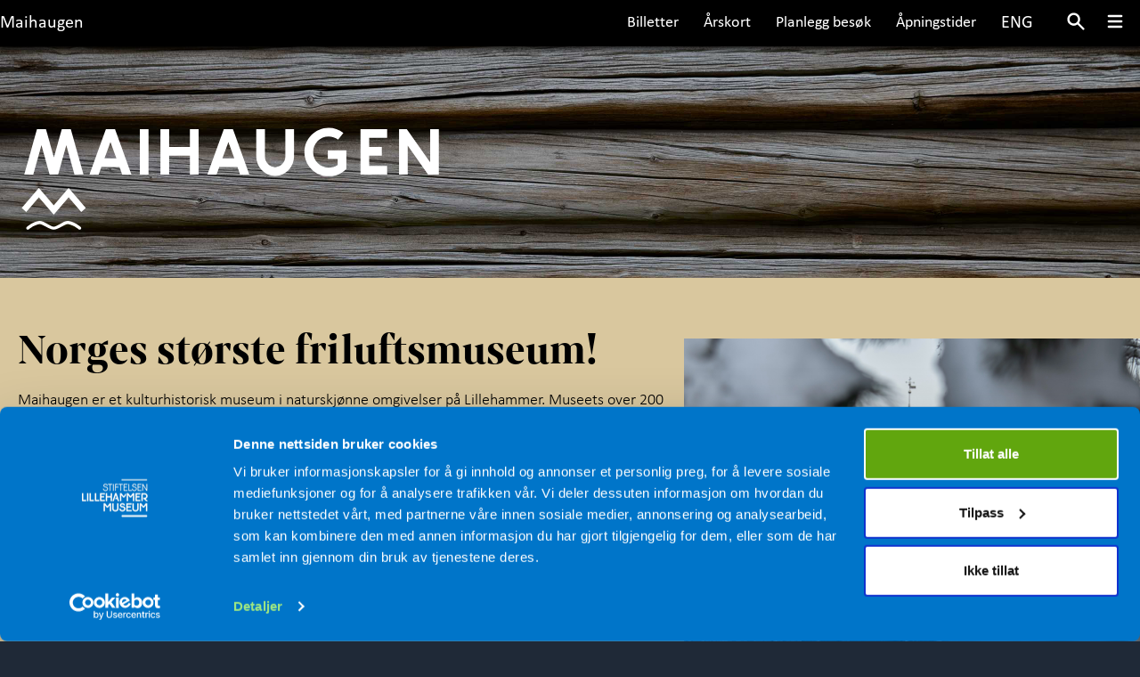

--- FILE ---
content_type: text/html; charset=UTF-8
request_url: https://maihaugen.no/?period=month&date=2024-07-22&type=activity::0
body_size: 49228
content:
<!doctype html>
<html lang="no-NO">
	<head>
																																											
				<link rel="icon" type="image/x-icon" href="/build/images/ico/maihaugen_favicon.ico"/>
		<meta charset="utf-8">
		<meta name="viewport" content="width=device-width, initial-scale=1, shrink-to-fit=no"/>
								<meta name="generator" content="No Content"/>
											<meta http-equiv="Content-Type" content="text/html; charset=utf-8"/>
            <meta name="author" content="Stiftelsen Lillehammer Museum"/>
                    <meta name="generator" content="Ibexa Platform"/>
                <meta name="MSSmartTagsPreventParsing" content="TRUE"/>
    
        
                                                                                            <meta name="description" content="Utforsk autentiske bygninger, interaktive utstillinger og levende historie opplevelser for hele familien."/>
                                                            <meta name="keywords" content="aktiviteter lillehammer museum gjøre på lillehammer"/>
                                                            <meta property="og:description" content="Utforsk autentiske bygninger, interaktive utstillinger og levende historie opplevelser for hele familien."/>
                                                                                                        <meta property="og:title" content="Maihaugen – Norges største friluftsmuseum"/>
                                                            <title>Maihaugen – Norges største friluftsmuseum</title>
                                                                            <meta name="twitter:description" content="Maihaugen"/>
                                                                                                        <meta name="twitter:title" content="Maihaugen"/>
                                

<link rel="canonical" href="https://maihaugen.no/" />

                                                <link rel="Index" title="Home" href="/"/>
                                                                                <link rel="Shortcut icon" type="image/x-icon" href="/bundles/sitebundle/images/favicon.ico"/>
    
                                                              
            <link rel="alternate" data-sa="maihaugen_eng" hreflang="en" href="https://eng.maihaugen.no/" />
                                                                         
            <link rel="alternate" data-sa="maihaugen" hreflang="no" href="https://maihaugen.no/" />
            							        <link rel="stylesheet" href="/build/tailwind.c7639111.css">       
        <link rel="stylesheet" href="/build/myfont.4c998689.css">            <script src="/build/runtime.2816be4a.js" defer></script><script src="/build/app.f194b705.js" defer></script>
            <script src="https://cdn.jsdelivr.net/npm/@alpinejs/intersect@3.x.x/dist/cdn.min.js" defer></script>
            <script src="https://cdn.jsdelivr.net/npm/@alpinejs/persist@3.x.x/dist/cdn.min.js" defer></script>
            <script src="https://cdn.jsdelivr.net/npm/alpinejs@3.x.x/dist/cdn.min.js" defer></script>


		        
    	<link
  rel="stylesheet"
  href="https://cdn.jsdelivr.net/npm/swiper@11/swiper-bundle.min.css"
/>
        <link rel="stylesheet" href="https://cdn.jsdelivr.net/npm/glightbox/dist/css/glightbox.min.css" />
        <link rel="stylesheet" href="/build/swiper.4afb2108.css">		       
        <script src="https://cdn.jsdelivr.net/npm/swiper@11/swiper-bundle.min.js"></script>
        <script src="https://cdn.jsdelivr.net/gh/mcstudios/glightbox/dist/js/glightbox.min.js"></script>
        <script type="text/javascript">
                        document.addEventListener("DOMContentLoaded", function(event){
                        const glightbox = GLightbox({
                        touchNavigation: true,
                        loop: true,
                        });
                })
        </script>
        
					<script id="Cookiebot" src="https://consent.cookiebot.com/uc.js" data-cbid="d18e4610-56da-43d4-9587-91e0948e8969" data-blockingmode="auto" type="text/javascript"></script>
			<!-- Google Tag Manager -->
			<script>(function(w,d,s,l,i){w[l]=w[l]||[];w[l].push({'gtm.start':
				new Date().getTime(),event:'gtm.js'});var f=d.getElementsByTagName(s)[0],
				j=d.createElement(s),dl=l!='dataLayer'?'&l='+l:'';j.async=true;j.src=
				'https://www.googletagmanager.com/gtm.js?id='+i+dl;f.parentNode.insertBefore(j,f);
				})(window,document,'script','dataLayer','GTM-N763BQK');</script>
			<!-- End Google Tag Manager -->
				</head>
		<body class="bg-gray-800 ">
							<!-- Google Tag Manager (noscript) -->
				<noscript>
					<iframe src="https://www.googletagmanager.com/ns.html?id=GTM-N763BQK" height="0" width="0" style="display:none;visibility:hidden"></iframe>
				</noscript>
				<!-- End Google Tag Manager (noscript) -->
						<header class="fixed top-0 z-40 w-full bg-black lg:shadow-header lg:pt-0 lg:pb-0">
									<div class="relative w-full w-screen max-w-full bg-black lg:mx-auto lg:max-w-screen-lg xl:max-w-screen-xl lg:relative">
	<nav class="flex flex-wrap items-center justify-between">
		<div class="flex flex-shrink-0 mr-2 lg:block">
							<a href="https://maihaugen.no/"
            class="pt-0 pl-2 lg:pl-4 text-white no-underline text-lg lg:pl-0 lg:pt-2 text-normal font-regular lg:text-xl font-heading hover:text-gray-100 hover:underline ezurl-field" tabindex="-1">Maihaugen</a>
			
		</div>
								<div class="block inline-block text-white no-underline lg:hidden lg:inline-block font-regular lg:mt-0 hover:underline">
						                                                                                                               
                                                                                    <a class="pt-0 pl-4 pr-2 text-white no-underline lg:pl-0 lg:pt-2 text-normal font-regular lg:text-xl font-heading hover:text-gray-100 hover:underline ezurl-field " href="https://eng.maihaugen.no/">
                            ENG
                        </a>
                                                                
					</div>
					<div class="w-auto h-auto lg:w-auto navbar-menu lg:flex sm:flex lg:items-center">
								<div class="order-3 hidden block pr-5 mt-4 mr-2 text-white no-underline lg:inline-block font-regular lg:mt-0 hover:underline">
						                                                                                                               
                                                                                    <a class="pt-0 pl-4 pr-2 text-white no-underline lg:pl-0 lg:pt-2 text-normal font-regular lg:text-xl font-heading hover:text-gray-100 hover:underline ezurl-field " href="https://eng.maihaugen.no/">
                            ENG
                        </a>
                                                                
					</div>
										<a href="https://maihaugen.no/planlegg-besoek/aapningstider"
            class="order-2 hidden block pr-5 mt-4 mr-2 text-white no-underline font-regular lg:inline-block lg:mt-0 hover:underline ezurl-field" tabindex="2">Åpningstider</a>
			
							<a href="https://maihaugen.no/planlegg-besoek/billetter"
            class="order-1 hidden block pr-5 mt-4 mr-2 text-white no-underline font-regular lg:inline-block lg:mt-0 hover:underline ezurl-field" tabindex="3">Billetter</a>
										<a href="https://lillehammermuseum.no/om-stiftelsen/aarskort-til-museene-paa-lillehammer"
            class="order-1 hidden block pr-5 mt-4 mr-2 text-white no-underline font-regular lg:inline-block lg:mt-0 hover:underline ezurl-field" tabindex="3">Årskort</a>
										<a href="https://maihaugen.no/planlegg-besoek"
            class="order-1 hidden block pr-5 mt-4 mr-2 text-white no-underline font-regular lg:inline-block lg:mt-0 hover:underline ezurl-field" tabindex="3">Planlegg besøk</a>
										<a tabindex="1" aria-haspopup="true" class="order-last modal-open" aria-label="Menu"> 
	<div class="hidden block text-black transition duration-700 ease-in cursor-pointer lg:block lg:inline-block">
		<svg xmlns="http://www.w3.org/2000/svg" viewbox="0 0 20 20" fill="currentColor" class="w-12 h-10 pt-2 pr-4 text-white fill-current lg:w-10 lg:h-10 hover:text-gray-100 ">
			<path fill-rule="evenodd" d="M8 4a4 4 0 100 8 4 4 0 000-8zM2 8a6 6 0 1110.89 3.476l4.817 4.817a1 1 0 01-1.414 1.414l-4.816-4.816A6 6 0 012 8z" clip-rule="evenodd"/>
		</svg>
	</div>
	<div class="block text-black transition duration-700 ease-in cursor-pointer lg:inline-block">
		<svg class="w-12 h-10 pt-0 pr-4 text-white fill-current lg:pt-2 lg:w-10 lg:h-10 hover:text-gray-100 " xmlns="http://www.w3.org/2000/svg" viewbox="0 0 20 20" fill="currentColor">
			<path fill-rule="evenodd" d="M3 5a1 1 0 011-1h12a1 1 0 110 2H4a1 1 0 01-1-1zM3 10a1 1 0 011-1h12a1 1 0 110 2H4a1 1 0 01-1-1zM3 15a1 1 0 011-1h12a1 1 0 110 2H4a1 1 0 01-1-1z" clip-rule="evenodd"/>
		</svg>
	</div>
</a>
<div class="fixed top-0 right-0 z-50 flex items-center justify-center w-full h-full opacity-0 pointer-events-none lg:w-5/12 modal">
	<div class="absolute w-full h-full bg-black modal-overlay"></div>

	<div class="fixed z-50 w-full h-full overflow-y-auto lg:w-5/12 modal-container ">
		<div class="absolute top-0 right-0 z-50 flex flex-col items-center mt-4 mr-4 text-sm text-black cursor-pointer modal-close">
			<svg xmlns="http://www.w3.org/2000/svg" viewbox="0 0 18 18" class="w-10 h-10 text-white fill-current lg:w-10 lg:h-10">
				<path d="M14.53 4.53l-1.06-1.06L9 7.94 4.53 3.47 3.47 4.53 7.94 9l-4.47 4.47 1.06 1.06L9 10.06l4.47 4.47 1.06-1.06L10.06 9z"></path>
			</svg>
		</div>
		<div class="relative pt-2 mx-auto mt-2 ml-4 text-white">
			<form  tabindex="-1"  class="search menu-content__spacing" action="/sok" method="get" method="get">
				<label for="searchfield" class="hidden">Søk</label>
				<input tabindex="-1" action="/sok" method="get" type="search" name="s" placeholder="Søk" class="w-auto w-10/12 h-10 px-8 text-sm bg-gray-700 border-2 border-white border-opacity-50 rounded-lg lg:w-11/12 pr-22 focus:outline-none">
				<button aria-label="Søk" tabindex="-1" type="submit" type="submit" class="absolute top-0 mt-5 mr-5 left-2">
					<svg xmlns="http://www.w3.org/2000/svg" xmlns:xlink="http://www.w3.org/1999/xlink" version="1.1" id="Capa_1" x="0px" y="0px" viewbox="0 0 56.966 56.966" style="enable-background:new 0 0 56.966 56.966;" xml:space="preserve" width="512px" height="512px" class="w-5 h-5 text-white fill-current">
						<path d="M55.146,51.887L41.588,37.786c3.486-4.144,5.396-9.358,5.396-14.786c0-12.682-10.318-23-23-23s-23,10.318-23,23  s10.318,23,23,23c4.761,0,9.298-1.436,13.177-4.162l13.661,14.208c0.571,0.593,1.339,0.92,2.162,0.92  c0.779,0,1.518-0.297,2.079-0.837C56.255,54.982,56.293,53.08,55.146,51.887z M23.984,6c9.374,0,17,7.626,17,17s-7.626,17-17,17  s-17-7.626-17-17S14.61,6,23.984,6z"></path>
					</svg>
				</button>
			</form>
		</div>
		<div class="container h-screen p-10 mx-auto text-left modal-content">
			<div class="max-w-6xl mx-auto">
																						<span x-data="{ isOpen: false }">
                        							<p role="none" class="flex font-sans text-3xl text-white lg:text-4xl hover:underline ">
								<a role="menuitem" tabindex="-1" itemprop="url" class="text-white hover:underline" href=" /planlegg-besoek ">
									Planlegg besøk</a>

																	<span x-on:click=" isOpen = !isOpen" class="pl-5 font-sans text-3xl text-white transition-all duration-700 hover:no-underline lg:text-4xl font-xl">+</span>
															</p>

															<ul x-show="isOpen" class="pt-0 pb-1 pl-0 list-none menu" x-transition:enter="transition ease-out origin-top-left duration-200" x-transition:enter-start="opacity-0 transform scale-90" x-transition:enter-end="opacity-100 transform scale-100" x-transition:leave="transition origin-top-left ease-in duration-100" x-transition:leave-start="opacity-100 transform scale-100" x-transition:leave-end="opacity-0 transform scale-90">
																			<li role="none" class="pl-0 list-none">
											<a role="menuitem" tabindex="-1" itemprop="url" class="font-sans text-xl text-white lg:text-2xl menu-list hover:underline" href=" /planlegg-besoek/aapningstider ">
												Åpningstider
											</a>

										</li>
																			<li role="none" class="pl-0 list-none">
											<a role="menuitem" tabindex="-1" itemprop="url" class="font-sans text-xl text-white lg:text-2xl menu-list hover:underline" href=" /planlegg-besoek/billetter ">
												Billetter
											</a>

										</li>
																			<li role="none" class="pl-0 list-none">
											<a role="menuitem" tabindex="-1" itemprop="url" class="font-sans text-xl text-white lg:text-2xl menu-list hover:underline" href=" /planlegg-besoek/praktisk-informasjon ">
												Praktisk informasjon
											</a>

										</li>
																			<li role="none" class="pl-0 list-none">
											<a role="menuitem" tabindex="-1" itemprop="url" class="font-sans text-xl text-white lg:text-2xl menu-list hover:underline" href=" /planlegg-besoek/spisesteder ">
												Spisesteder
											</a>

										</li>
																			<li role="none" class="pl-0 list-none">
											<a role="menuitem" tabindex="-1" itemprop="url" class="font-sans text-xl text-white lg:text-2xl menu-list hover:underline" href=" /planlegg-besoek/maihaugbutikken ">
												Maihaugbutikken
											</a>

										</li>
																			<li role="none" class="pl-0 list-none">
											<a role="menuitem" tabindex="-1" itemprop="url" class="font-sans text-xl text-white lg:text-2xl menu-list hover:underline" href=" /planlegg-besoek/moeter-og-event ">
												Møter og event
											</a>

										</li>
																			<li role="none" class="pl-0 list-none">
											<a role="menuitem" tabindex="-1" itemprop="url" class="font-sans text-xl text-white lg:text-2xl menu-list hover:underline" href=" /planlegg-besoek/turoperatoerer ">
												Turoperatører
											</a>

										</li>
																	</ul>

							                        							</span>
																								<p role="none" class="flex font-sans text-3xl text-white lg:text-4xl hover:underline ">
								<a role="menuitem" tabindex="-1" itemprop="url" class="text-white hover:underline" href="https://maihaugen.no/hva-skjer  ">
									Hva skjer?</a>

															</p>

							                        																		<span x-data="{ isOpen: false }">
                        							<p role="none" class="flex font-sans text-3xl text-white lg:text-4xl hover:underline ">
								<a role="menuitem" tabindex="-1" itemprop="url" class="text-white hover:underline" href=" /friluftsmuseet ">
									Friluftsmuseet</a>

																	<span x-on:click=" isOpen = !isOpen" class="pl-5 font-sans text-3xl text-white transition-all duration-700 hover:no-underline lg:text-4xl font-xl">+</span>
															</p>

															<ul x-show="isOpen" class="pt-0 pb-1 pl-0 list-none menu" x-transition:enter="transition ease-out origin-top-left duration-200" x-transition:enter-start="opacity-0 transform scale-90" x-transition:enter-end="opacity-100 transform scale-100" x-transition:leave="transition origin-top-left ease-in duration-100" x-transition:leave-start="opacity-100 transform scale-100" x-transition:leave-end="opacity-0 transform scale-90">
																			<li role="none" class="pl-0 list-none">
											<a role="menuitem" tabindex="-1" itemprop="url" class="font-sans text-xl text-white lg:text-2xl menu-list hover:underline" href=" /friluftsmuseet/bygda ">
												Bygda
											</a>

										</li>
																			<li role="none" class="pl-0 list-none">
											<a role="menuitem" tabindex="-1" itemprop="url" class="font-sans text-xl text-white lg:text-2xl menu-list hover:underline" href=" /friluftsmuseet/byen ">
												Byen
											</a>

										</li>
																			<li role="none" class="pl-0 list-none">
											<a role="menuitem" tabindex="-1" itemprop="url" class="font-sans text-xl text-white lg:text-2xl menu-list hover:underline" href=" /friluftsmuseet/boligfeltet ">
												Boligfeltet
											</a>

										</li>
																			<li role="none" class="pl-0 list-none">
											<a role="menuitem" tabindex="-1" itemprop="url" class="font-sans text-xl text-white lg:text-2xl menu-list hover:underline" href=" /friluftsmuseet/hyttegrenda ">
												Hyttegrenda
											</a>

										</li>
																			<li role="none" class="pl-0 list-none">
											<a role="menuitem" tabindex="-1" itemprop="url" class="font-sans text-xl text-white lg:text-2xl menu-list hover:underline" href=" /friluftsmuseet/kulturlandskapet ">
												Kulturlandskapet
											</a>

										</li>
																	</ul>

							                        							</span>
																								<p role="none" class="flex font-sans text-3xl text-white lg:text-4xl hover:underline ">
								<a role="menuitem" tabindex="-1" itemprop="url" class="text-white hover:underline" href=" /utstillinger ">
									Utstillinger</a>

															</p>

							                        																		<span x-data="{ isOpen: false }">
                        							<p role="none" class="flex font-sans text-3xl text-white lg:text-4xl hover:underline ">
								<a role="menuitem" tabindex="-1" itemprop="url" class="text-white hover:underline" href=" /aktiviteter-for-barn ">
									Aktiviteter for barn</a>

																	<span x-on:click=" isOpen = !isOpen" class="pl-5 font-sans text-3xl text-white transition-all duration-700 hover:no-underline lg:text-4xl font-xl">+</span>
															</p>

															<ul x-show="isOpen" class="pt-0 pb-1 pl-0 list-none menu" x-transition:enter="transition ease-out origin-top-left duration-200" x-transition:enter-start="opacity-0 transform scale-90" x-transition:enter-end="opacity-100 transform scale-100" x-transition:leave="transition origin-top-left ease-in duration-100" x-transition:leave-start="opacity-100 transform scale-100" x-transition:leave-end="opacity-0 transform scale-90">
																			<li role="none" class="pl-0 list-none">
											<a role="menuitem" tabindex="-1" itemprop="url" class="font-sans text-xl text-white lg:text-2xl menu-list hover:underline" href=" /aktiviteter-for-barn/sommerferie ">
												Sommerferie
											</a>

										</li>
																			<li role="none" class="pl-0 list-none">
											<a role="menuitem" tabindex="-1" itemprop="url" class="font-sans text-xl text-white lg:text-2xl menu-list hover:underline" href=" /aktiviteter-for-barn/barnas-sommerdag ">
												Barnas sommerdag
											</a>

										</li>
																			<li role="none" class="pl-0 list-none">
											<a role="menuitem" tabindex="-1" itemprop="url" class="font-sans text-xl text-white lg:text-2xl menu-list hover:underline" href=" /aktiviteter-for-barn/hoestferie ">
												Høstferie
											</a>

										</li>
																			<li role="none" class="pl-0 list-none">
											<a role="menuitem" tabindex="-1" itemprop="url" class="font-sans text-xl text-white lg:text-2xl menu-list hover:underline" href=" /aktiviteter-for-barn/barnas-vinterdag ">
												Barnas vinterdag
											</a>

										</li>
																			<li role="none" class="pl-0 list-none">
											<a role="menuitem" tabindex="-1" itemprop="url" class="font-sans text-xl text-white lg:text-2xl menu-list hover:underline" href=" /aktiviteter-for-barn/vinterferie ">
												Vinterferie
											</a>

										</li>
																	</ul>

							                        							</span>
																								<span x-data="{ isOpen: false }">
                        							<p role="none" class="flex font-sans text-3xl text-white lg:text-4xl hover:underline ">
								<a role="menuitem" tabindex="-1" itemprop="url" class="text-white hover:underline" href=" /opplevelser-gjennom-aaret ">
									Opplevelser gjennom året</a>

																	<span x-on:click=" isOpen = !isOpen" class="pl-5 font-sans text-3xl text-white transition-all duration-700 hover:no-underline lg:text-4xl font-xl">+</span>
															</p>

															<ul x-show="isOpen" class="pt-0 pb-1 pl-0 list-none menu" x-transition:enter="transition ease-out origin-top-left duration-200" x-transition:enter-start="opacity-0 transform scale-90" x-transition:enter-end="opacity-100 transform scale-100" x-transition:leave="transition origin-top-left ease-in duration-100" x-transition:leave-start="opacity-100 transform scale-100" x-transition:leave-end="opacity-0 transform scale-90">
																			<li role="none" class="pl-0 list-none">
											<a role="menuitem" tabindex="-1" itemprop="url" class="font-sans text-xl text-white lg:text-2xl menu-list hover:underline" href=" /opplevelser-gjennom-aaret/sommer-paa-maihaugen ">
												Sommer på Maihaugen
											</a>

										</li>
																			<li role="none" class="pl-0 list-none">
											<a role="menuitem" tabindex="-1" itemprop="url" class="font-sans text-xl text-white lg:text-2xl menu-list hover:underline" href=" /opplevelser-gjennom-aaret/sankthansfeiring-paa-maihaugen ">
												Sankthansfeiring på Maihaugen
											</a>

										</li>
																			<li role="none" class="pl-0 list-none">
											<a role="menuitem" tabindex="-1" itemprop="url" class="font-sans text-xl text-white lg:text-2xl menu-list hover:underline" href=" /opplevelser-gjennom-aaret/jul-paa-maihaugen ">
												Jul på Maihaugen
											</a>

										</li>
																			<li role="none" class="pl-0 list-none">
											<a role="menuitem" tabindex="-1" itemprop="url" class="font-sans text-xl text-white lg:text-2xl menu-list hover:underline" href=" /opplevelser-gjennom-aaret/maihaugens-julemarked ">
												Maihaugens julemarked
											</a>

										</li>
																			<li role="none" class="pl-0 list-none">
											<a role="menuitem" tabindex="-1" itemprop="url" class="font-sans text-xl text-white lg:text-2xl menu-list hover:underline" href=" /opplevelser-gjennom-aaret/ukas-impuls ">
												Ukas impuls
											</a>

										</li>
																	</ul>

							                        							</span>
																								<span x-data="{ isOpen: false }">
                        							<p role="none" class="flex font-sans text-3xl text-white lg:text-4xl hover:underline ">
								<a role="menuitem" tabindex="-1" itemprop="url" class="text-white hover:underline" href=" /kunnskap-og-laering ">
									Kunnskap og læring</a>

																	<span x-on:click=" isOpen = !isOpen" class="pl-5 font-sans text-3xl text-white transition-all duration-700 hover:no-underline lg:text-4xl font-xl">+</span>
															</p>

															<ul x-show="isOpen" class="pt-0 pb-1 pl-0 list-none menu" x-transition:enter="transition ease-out origin-top-left duration-200" x-transition:enter-start="opacity-0 transform scale-90" x-transition:enter-end="opacity-100 transform scale-100" x-transition:leave="transition origin-top-left ease-in duration-100" x-transition:leave-start="opacity-100 transform scale-100" x-transition:leave-end="opacity-0 transform scale-90">
																			<li role="none" class="pl-0 list-none">
											<a role="menuitem" tabindex="-1" itemprop="url" class="font-sans text-xl text-white lg:text-2xl menu-list hover:underline" href=" /kunnskap-og-laering/skole-og-barnehage ">
												Skole og barnehage
											</a>

										</li>
																			<li role="none" class="pl-0 list-none">
											<a role="menuitem" tabindex="-1" itemprop="url" class="font-sans text-xl text-white lg:text-2xl menu-list hover:underline" href=" /kunnskap-og-laering/forsknings-og-utviklingsprosjekter-fou ">
												Forsknings- og utviklingsprosjekter (FoU)
											</a>

										</li>
																	</ul>

							                        							</span>
																								<span x-data="{ isOpen: false }">
                        							<p role="none" class="flex font-sans text-3xl text-white lg:text-4xl hover:underline ">
								<a role="menuitem" tabindex="-1" itemprop="url" class="text-white hover:underline" href=" /utforsk-samlingene ">
									Utforsk samlingene</a>

																	<span x-on:click=" isOpen = !isOpen" class="pl-5 font-sans text-3xl text-white transition-all duration-700 hover:no-underline lg:text-4xl font-xl">+</span>
															</p>

															<ul x-show="isOpen" class="pt-0 pb-1 pl-0 list-none menu" x-transition:enter="transition ease-out origin-top-left duration-200" x-transition:enter-start="opacity-0 transform scale-90" x-transition:enter-end="opacity-100 transform scale-100" x-transition:leave="transition origin-top-left ease-in duration-100" x-transition:leave-start="opacity-100 transform scale-100" x-transition:leave-end="opacity-0 transform scale-90">
																			<li role="none" class="pl-0 list-none">
											<a role="menuitem" tabindex="-1" itemprop="url" class="font-sans text-xl text-white lg:text-2xl menu-list hover:underline" href=" /utforsk-samlingene/samtidsnett ">
												Samtidsnett
											</a>

										</li>
																			<li role="none" class="pl-0 list-none">
											<a role="menuitem" tabindex="-1" itemprop="url" class="font-sans text-xl text-white lg:text-2xl menu-list hover:underline" href=" /utforsk-samlingene/utlaan ">
												Utlån
											</a>

										</li>
																			<li role="none" class="pl-0 list-none">
											<a role="menuitem" tabindex="-1" itemprop="url" class="font-sans text-xl text-white lg:text-2xl menu-list hover:underline" href=" /utforsk-samlingene/biblioteket ">
												Biblioteket
											</a>

										</li>
																			<li role="none" class="pl-0 list-none">
											<a role="menuitem" tabindex="-1" itemprop="url" class="font-sans text-xl text-white lg:text-2xl menu-list hover:underline" href=" /utforsk-samlingene/fotosamlingen ">
												Fotosamlingen
											</a>

										</li>
																			<li role="none" class="pl-0 list-none">
											<a role="menuitem" tabindex="-1" itemprop="url" class="font-sans text-xl text-white lg:text-2xl menu-list hover:underline" href=" /utforsk-samlingene/gjenstandssamlingen ">
												Gjenstandssamlingen
											</a>

										</li>
																			<li role="none" class="pl-0 list-none">
											<a role="menuitem" tabindex="-1" itemprop="url" class="font-sans text-xl text-white lg:text-2xl menu-list hover:underline" href=" https://digitaltmuseum.no/owners/MH  ">
												Digitalt Museum
											</a>

										</li>
																	</ul>

							                        							</span>
																								<span x-data="{ isOpen: false }">
                        							<p role="none" class="flex font-sans text-3xl text-white lg:text-4xl hover:underline ">
								<a role="menuitem" tabindex="-1" itemprop="url" class="text-white hover:underline" href=" /om-maihaugen ">
									Om Maihaugen</a>

																	<span x-on:click=" isOpen = !isOpen" class="pl-5 font-sans text-3xl text-white transition-all duration-700 hover:no-underline lg:text-4xl font-xl">+</span>
															</p>

															<ul x-show="isOpen" class="pt-0 pb-1 pl-0 list-none menu" x-transition:enter="transition ease-out origin-top-left duration-200" x-transition:enter-start="opacity-0 transform scale-90" x-transition:enter-end="opacity-100 transform scale-100" x-transition:leave="transition origin-top-left ease-in duration-100" x-transition:leave-start="opacity-100 transform scale-100" x-transition:leave-end="opacity-0 transform scale-90">
																			<li role="none" class="pl-0 list-none">
											<a role="menuitem" tabindex="-1" itemprop="url" class="font-sans text-xl text-white lg:text-2xl menu-list hover:underline" href=" /om-maihaugen/maihaugens-historie ">
												Maihaugens historie
											</a>

										</li>
																			<li role="none" class="pl-0 list-none">
											<a role="menuitem" tabindex="-1" itemprop="url" class="font-sans text-xl text-white lg:text-2xl menu-list hover:underline" href=" https://lillehammermuseum.no/om-stiftelsen-lillehammer-museum/venneforeningen  ">
												Venneforeningen
											</a>

										</li>
																			<li role="none" class="pl-0 list-none">
											<a role="menuitem" tabindex="-1" itemprop="url" class="font-sans text-xl text-white lg:text-2xl menu-list hover:underline" href=" /om-maihaugen/frivillige ">
												Frivillige
											</a>

										</li>
																			<li role="none" class="pl-0 list-none">
											<a role="menuitem" tabindex="-1" itemprop="url" class="font-sans text-xl text-white lg:text-2xl menu-list hover:underline" href=" http://maihaugsalen.no/  ">
												Kulturhuset Maihaugsalen
											</a>

										</li>
																			<li role="none" class="pl-0 list-none">
											<a role="menuitem" tabindex="-1" itemprop="url" class="font-sans text-xl text-white lg:text-2xl menu-list hover:underline" href=" https://lillehammermuseum.no  ">
												Stiftelsen Lillehammer museum
											</a>

										</li>
																			<li role="none" class="pl-0 list-none">
											<a role="menuitem" tabindex="-1" itemprop="url" class="font-sans text-xl text-white lg:text-2xl menu-list hover:underline" href=" http://lillehammermuseum.no/Ledige-stillinger  ">
												Ledige stillinger
											</a>

										</li>
																			<li role="none" class="pl-0 list-none">
											<a role="menuitem" tabindex="-1" itemprop="url" class="font-sans text-xl text-white lg:text-2xl menu-list hover:underline" href=" https://lillehammermuseum.no/presse  ">
												Presse
											</a>

										</li>
																	</ul>

							                        							</span>
																								<p role="none" class="flex font-sans text-3xl text-white lg:text-4xl hover:underline ">
								<a role="menuitem" tabindex="-1" itemprop="url" class="text-white hover:underline" href=" /kontakt-oss ">
									Kontakt oss</a>

															</p>

							                        												</div>
		</div>
	</div>
</div>

					</div>

	<div class="grid w-full grid-cols-3 gap-4 px-3 pb-1 pl-2 pr-4">
							<a href="https://maihaugen.no/planlegg-besoek/aapningstider"
            class="order-1 place-self-start text-white no-underline text-lg lg:hidden lg:mt-0 hover:underline ezurl-field" tabindex="2">Åpningstider</a>
			
							<a href="https://maihaugen.no/planlegg-besoek/billetter"
            class="order-2 place-self-center text-white no-underline text-lg lg:hidden lg:mt-0 hover:underline ezurl-field" tabindex="3">Billetter</a>
										<a href="https://lillehammermuseum.no/om-stiftelsen/aarskort-til-museene-paa-lillehammer"
            class="order-3 place-self-end text-white no-underline text-lg lg:hidden lg:mt-0 hover:underline ezurl-field" tabindex="4">Årskort</a>
			
	</div>
	</nav>
</div>

							</header>
																			<div class="cover w-full h-full mx-auto bg-fixed slmbackground bg-cover bg-black lg:bg-center bg-top bg-no-repeat lg:max-w-screen-3xl bg-maihaugen_mobile lg:bg-maihaugen">
								


			

			<div class="flex-grow">

				<main class="flex-grow clear-both">                 <div class="ezlandingpage-field">                <div class="pb-10 mx-auto lg:relative">

<div class="grid grid-cols-1 gap-3 slmscreen lg:gap-10 md:grid-cols-2 lg:grid-cols-2 ">

  <div class="pt-32 pl-5 lg:pt-32">
        <a  href="/">
                        <img class="w-4/5 maihaugen" src="/build/images/logo/maihaugen_LOGO_WHITE.svg" alt="logo" tabindex="4">
        </a>
  </div>

  <div class="">

  <div class="landing-page__zones">
    <div class="landing-page__zone landing-page__zone--1364629" data-ez-zone-id="1364629">
            </div>
    </div>
   </div>
</div>
</div>

<div class="clear-both landing-page__zones">     <div class="landing-page__zone landing-page__zone--1364630  clear-both" data-ez-zone-id="1364630">
                                                <div class="clear-both landing-page__block" data-ez-block-id="641720">
                    <div class="w-full  bg-color-16  text-black  none h-auto">
	<div class="relative z-10 w-full lg:slmscreen mx-auto md:py-5 clear-after">
		<div class="flex flex-col justify-between lg:flex-row">
			<div class="w-full px-5 flex-0 lg:py-5 lg:w-3/5">
									<h1 class="text-5xl text-black">Norges største friluftsmuseum!</h1>
								<p>Maihaugen er et kulturhistorisk museum i naturskj&oslash;nne omgivelser p&aring; Lillehammer. Museets over 200 historiske bygninger gir et unikt innblikk i fortidens levem&aring;ter i Norge.</p><p>Vi byr p&aring; autentiske milj&oslash;er, tradisjonelle h&aring;ndverk, spennende utstillinger og levende formidling med skuespillere i tidsriktige kostymer. I over 100 &aring;r har Maihaugen utviklet en imponerende samling, som &aring;pner for minneverdige opplevelser!</p>							<div  class=" flex justify-none pb-3">
<a target=_self title="Se daglig program i Hva skjer-kalenderen!" aria-label="Se daglig program i Hva skjer-kalenderen!" class="px-3 py-3 inline-flex items-center clear-both lg:px-3 lg:py-2 m-0 lg:m-2 text-lg font-normal text-white no-underline transition duration-150 ease-in-out bg-color-1 border border-white border-opacity-50 rounded hover:text-white hover:bg-gray-600 hover:bg-opacity-80 hover:border-transparent" target="_self" href=" https://maihaugen.no/hva-skjer">Se daglig program i Hva skjer-kalenderen!
	<svg class="text-white h-6 w-6 lg:h-10 lg:w-10 hover:bg-opacity-30 hover:text-opacity-30 hover:border-transparent" xmlns="http://www.w3.org/2000/svg" viewbox="0 0 20 20" fill="currentColor">
		<path fill-rule="evenodd" d="M7.293 14.707a1 1 0 010-1.414L10.586 10 7.293 6.707a1 1 0 011.414-1.414l4 4a1 1 0 010 1.414l-4 4a1 1 0 01-1.414 0z" clip-rule="evenodd"/>
	</svg>
</a>
</div>

			</div>
							<div class="flex-1 w-full pt-12 pb-0">
					                 <figure class="ezimage-field"><img src="https://maihaugen.no/var/ezdemo_site/storage/images/_aliases/articleimage/2/8/0/0/310082-2-nor-NO/a07881bee330-Garmo-stavkirke_Foto_-Tone-Iren-Eggen-Toemte.jpg" alt="Garmo stavkirke på vinteren" height="900" width="1200" /></figure>
                         

				</div>
					</div>
	</div>
</div>
<style type="text/css"></style>

                </div>
                            <div class="clear-both landing-page__block" data-ez-block-id="641721">
                    <div class="w-full bg-transparent  bg-opacity-75">
<div class="relative z-10 w-full mx-auto md:py-5 ">
<div class="grid grid-cols-1 gap-4 lg:px-3 lg:grid-cols-2 slmscreen block-collection">
                    
                

    <a class="text-black no-underline" href=/hva-skjer/skogsarbeid-med-hest>
<div class="gridblock js-show-on-scroll motion-safe:animate-fadeIn">
    <div class="overflow-hidden hover-block ">
                                            <div class="grid-image">
            <div class="aspect-w-16 aspect-h-9">
                <img class="object-cover" src="https://maihaugen.no/var/ezdemo_site/storage/images/_aliases/article_image_16_9/8/9/9/0/290998-1-nor-NO/58c31c8c2fb5-0_I6A4019.jpg" alt="Tømmerhogst">
            </div>
        </div>

              
        <div class="flex inline-block pt-2 gridheadblock">
        <div class="flex flex-col inline-block align-text-bottom">
                         <span class="font-semibold text-normal">
                <span class="ezstring-field">Tirsdager og torsdager uke 2–9</span>
            </span>
                                                <h2 class="grid-header    lg:pt-1 text-3xl  "> <span class="ezstring-field">Skogsarbeid med hest</span></h2>
                                         <span class="text-normal">
                <div class="eztext-field">Opplev skogsarbeid på gamlemåten.</div>
            </span>           
               
        </div>
    </div>

    </div>
</div>
</a>

                    
                

    <a class="text-black no-underline" href=/hva-skjer/barnas-vinterdag>
<div class="gridblock js-show-on-scroll motion-safe:animate-fadeIn">
    <div class="overflow-hidden hover-block ">
                                           <div class="grid-image">
            <div class="aspect-w-16 aspect-h-9">
                <img class="object-cover" src="https://maihaugen.no/var/ezdemo_site/storage/images/_aliases/article_image_16_9/4/2/1/1/291124-1-nor-NO/c2d01bd95fa8-Skoeytebane.jpg" alt="Skøytebane. Foto: Jørgen Skaug">
            </div>
        </div>

              
        <div class="flex inline-block pt-2 gridheadblock">
        <div class="flex flex-col inline-block align-text-bottom">
                         <span class="font-semibold text-normal">
                <span class="ezstring-field">Søndag 15. februar kl. 12.00–16.00</span>
            </span>
                                                <h2 class="grid-header    lg:pt-1 text-3xl  "> <span class="ezstring-field">Barnas vinterdag</span></h2>
                                         <span class="text-normal">
                <div class="eztext-field">Moro for hele familien!</div>
            </span>           
               
        </div>
    </div>

    </div>
</div>
</a>

        <style type="text/css"></style>
</div>
</div>
</div>
                </div>
                            <div class="clear-both landing-page__block" data-ez-block-id="641722">
                    <div class="w-full bg-transparent  bg-opacity-25  pt-3 lg:pt-0  lg:mb-0 mb-3 ">
<div class="relative z-10 w-full mx-auto md:py-5 ">
 <div class="slmgrid slmscreen block-collection lg:px-3">
                    
                    <a class="text-black no-underline" href=/aktiviteter-for-barn/vinterferie>
<div class="gridblock js-show-on-scroll motion-safe:animate-fadeIn">
    <div class="overflow-hidden hover-block">
                      <div class="grid-image">
            <div class="aspect-w-16 aspect-h-9">
                <img class="object-cover" src="https://maihaugen.no/var/ezdemo_site/storage/images/_aliases/article_image_16_9/6/6/1/6/316166-1-nor-NO/1a3468572792-Teaserbilde-barn.png" alt="Vinterferie">
            </div>
        </div>
        <div class="flex pt-2 gridheadblock">
        <div class="inline-block align-text-bottom">
                         <span class="font-semibold text-normal">
                <span class="ezstring-field">Uke 8 og 9</span>
            </span>
                                              <h2 class="grid-header    lg:pt-1 text-3xl  "><span class="ezstring-field">Vinterferieprogram</span> </h2>
                                        <span class="text-normal">
                <div class="eztext-field">Se alt som skjer i vinterferien.</div>
            </span> 
             
        </div>
      </div>

    </div>
</div>
</a>

                    
                    <a class="text-black no-underline" href=/opplevelser-gjennom-aaret/ukas-impuls>
<div class="gridblock js-show-on-scroll motion-safe:animate-fadeIn">
    <div class="overflow-hidden hover-block">
                      <div class="grid-image">
            <div class="aspect-w-16 aspect-h-9">
                <img class="object-cover" src="https://maihaugen.no/var/ezdemo_site/storage/images/_aliases/article_image_16_9/7/5/7/7/307757-1-nor-NO/c9b63626c404-Kopi-av-Maihaugen-169-1-.png" alt="Ukas impuls">
            </div>
        </div>
        <div class="flex pt-2 gridheadblock">
        <div class="inline-block align-text-bottom">
                         <span class="font-semibold text-normal">
                <span class="ezstring-field">Onsdager kl. 12</span>
            </span>
                                              <h2 class="grid-header    lg:pt-1 text-3xl  "><span class="ezstring-field">Ukas impuls</span></h2>
                                    <span class="text-normal">
                <div class="eztext-field">Lynforedrag med varierte temaer.</div>
            </span> 
             
        </div>
      </div>

    </div>
</div>
</a>

                    
                

    <a class="text-black no-underline" href=/hva-skjer/besoek-norges-olympiske-museum>
<div class="gridblock js-show-on-scroll motion-safe:animate-fadeIn">
    <div class="overflow-hidden hover-block ">
                                           <div class="grid-image">
            <div class="aspect-w-16 aspect-h-9">
                <img class="object-cover" src="https://maihaugen.no/var/ezdemo_site/storage/images/_aliases/article_image_16_9/0/8/0/7/77080-3-nor-NO/teaser_hoppbakken_Ian_Brodie-normal.jpg" alt="teaser_hoppbakken_Ian_Brodie">
            </div>
        </div>

              
        <div class="flex inline-block pt-2 gridheadblock">
        <div class="flex flex-col inline-block align-text-bottom">
                                                <h2 class="grid-header  lg:pt-0 text-3xl pb-0 "><span class="ezstring-field">Besøk Norges Olympiske Museum</span></h2>
                                         <span class="text-normal">
                <div class="eztext-field">Inkludert i billetten til Maihaugen.</div>
            </span>           
               
        </div>
    </div>

    </div>
</div>
</a>

        <style type="text/css"></style>
</div>
</div>
</div>
                </div>
                        </div>
</div>

<div class=" slmscreen">

        <div class="landing-page__zones">
        <div class="landing-page__zone landing-page__zone--1364631" data-ez-zone-id="1364631">
                </div>
        </div>

        <div class="landing-page__zones">
        <div class="landing-page__zone landing-page__zone--1364632" data-ez-zone-id="1364632">
                </div>
        </div>

        <div class="landing-page__zones">
        <div class="landing-page__zone landing-page__zone--1364633" data-ez-zone-id="1364633">
                </div>
        </div>
</div>

<div class="clear-both landing-page__zones">
    <div class="landing-page__zone landing-page__zone--1364634" data-ez-zone-id="1364634">
            </div>
</div>

    </div>
    
					</main>
				</div>
				<footer class="w-full bg-black">
	<div class="flex flex-wrap h-auto px-5 mx-auto lg:py-4 lg:max-w-screen-xl lg:justify-left">
		<div class="mb-4 w-76 md:mb-0">
							<a href="https://www.facebook.com/maihaugen?fref=ts">
					<svg class="w-12 h-10 pt-2 pr-4 text-white fill-current lg:w-20 lg:h-20 hover:text-gray-100 " id="Facebook" data-name="Layer 1" xmlns="http://www.w3.org/2000/svg" viewbox="0 0 477.69 477.7"><path d="M211.27,359.19V244.54H190.41V199h20.86V172.65c0-20.24,14.73-44.48,44.49-44.48H296v42H269.57a10,10,0,0,0-10.13,10.12V199H296l-3.06,45.5H256.68V359.19Z" transform="translate(-1.9 -7.19)" style="fill:#fff"/><path d="M240.75,483.89C109.59,483.89,2.9,377.19,2.9,246S109.59,8.19,240.75,8.19,478.6,114.88,478.6,246,371.9,483.89,240.75,483.89m0-469.21C113.17,14.68,9.39,118.47,9.39,246S113.17,477.4,240.75,477.4,472.1,373.61,472.1,246,368.32,14.68,240.75,14.68" transform="translate(-1.9 -7.19)" style="fill:#fff;stroke:#fff;stroke-miterlimit:10;stroke-width:2px"/></svg>
				</a>
					</div>
		<div class="mb-4 w-76 md:mb-0">
							<a href="https://instagram.com/maihaugen/">
					<svg class="w-12 h-10 pt-2 pr-4 text-white fill-current lg:w-20 lg:h-20 hover:text-gray-100 " id="Instagram" data-name="Layer 1" xmlns="http://www.w3.org/2000/svg" viewbox="0 0 477.69 477.7"><path d="M240.75,483.89C109.59,483.89,2.9,377.19,2.9,246S109.59,8.19,240.75,8.19,478.6,114.88,478.6,246,371.9,483.89,240.75,483.89m0-469.21C113.17,14.68,9.39,118.47,9.39,246S113.17,477.4,240.75,477.4,472.1,373.61,472.1,246,368.32,14.68,240.75,14.68" transform="translate(-1.9 -7.19)" style="fill:#fff;stroke:#fff;stroke-miterlimit:10;stroke-width:2px"/><path d="M241.4,308a62,62,0,1,1,62-62,62,62,0,0,1-62,62m0-99.07A37.12,37.12,0,1,0,278.51,246a37.16,37.16,0,0,0-37.11-37.12m62.68,157.9H178.72c-17.13,0-33.2-7.35-45.26-20.69C122.35,333.84,116,317.75,116,302V188.86c0-18.21,8.23-35,23.17-47.26,12.45-10.23,28.5-16.34,42.91-16.34H300.73c14.41,0,30.46,6.11,42.91,16.34,14.94,12.27,23.17,29.05,23.17,47.26V302c0,15.78-6.37,31.87-17.47,44.16-12.06,13.34-28.13,20.69-45.26,20.69m-122-216.72c-14.39,0-41.24,13.31-41.24,38.76V302c0,22.9,20,40,37.89,40H304.08C322,342,342,324.87,342,302V188.86c0-25.45-26.85-38.76-41.24-38.76Zm125,14a16.18,16.18,0,1,0,16.18,16.18,16.17,16.17,0,0,0-16.18-16.18" transform="translate(-1.9 -7.19)" style="fill:#fff"/></svg>
				</a>
					</div>
		<div class="mb-4 w-76 md:mb-0">
							<a href="https://www.tiktok.com/@maihaugenlillehammer">
				<svg class="w-12 h-10 pt-2 pr-4 text-white fill-current lg:w-20 lg:h-20 hover:text-gray-100 " id="Tiktok" width="100%" height="100%" viewBox="0 0 478 478" version="1.1" xmlns="http://www.w3.org/2000/svg" xmlns:xlink="http://www.w3.org/1999/xlink" xml:space="preserve" xmlns:serif="http://www.serif.com/" style="fill-rule:evenodd;clip-rule:evenodd;stroke-miterlimit:10;">
					<g transform="matrix(1,0,0,1,-1.9,-7.19)">
					<path d="M240.75,483.89C109.59,483.89 2.9,377.19 2.9,246C2.9,114.81 109.59,8.19 240.75,8.19C371.91,8.19 478.6,114.88 478.6,246C478.6,377.12 371.9,483.89 240.75,483.89M240.75,14.68C113.17,14.68 9.39,118.47 9.39,246C9.39,373.53 113.17,477.4 240.75,477.4C368.33,477.4 472.1,373.61 472.1,246C472.1,118.39 368.32,14.68 240.75,14.68" style="fill:white;fill-rule:nonzero;stroke:white;stroke-width:2px;"/>
				</g>
				<g transform="matrix(0.477257,0,0,0.477257,333.735,314.251)">
					<path d="M0,-358.818C-32.263,-379.853 -55.548,-413.509 -62.812,-452.743C-64.381,-461.22 -65.242,-469.944 -65.242,-478.87L-168.209,-478.87L-168.375,-66.214C-170.106,-20.004 -208.139,17.085 -254.764,17.085C-269.255,17.085 -282.9,13.462 -294.913,7.14C-322.463,-7.358 -341.318,-36.236 -341.318,-69.468C-341.318,-117.196 -302.487,-156.026 -254.764,-156.026C-245.854,-156.026 -237.309,-154.556 -229.225,-152.024L-229.225,-257.142C-237.59,-258.281 -246.09,-258.993 -254.764,-258.993C-359.268,-258.993 -444.284,-173.972 -444.284,-69.468C-444.284,-5.35 -412.249,51.392 -363.376,85.703C-332.593,107.315 -295.148,120.052 -254.764,120.052C-150.26,120.052 -65.242,35.036 -65.242,-69.468L-65.242,-278.72C-24.857,-249.734 24.62,-232.653 78.011,-232.653L78.011,-335.62C49.251,-335.62 22.464,-344.17 0,-358.818" style="fill:white;fill-rule:nonzero;"/>
				</g>
				</svg>
				</a>
					</div>
		<div class="mb-4 w-76 md:mb-0">
			<div class="ezrichtext-field">
</div>

		</div>	
	</div>
	<div class="flex flex-col h-auto py-4 mx-auto lg:max-w-screen-xl lg:flex-row-reverse lg:justify-between">

		<div
			class="w-1/2 px-5 mb-4 lg:py-4 md:w-1/4 md:mb-0">
									<a href="https://lillehammermuseum.no/" target="_new">
				<img class="pt-2 lg:pt-16" src="/build/images/logo/slm_LOGO_WHITE.svg" alt="logo">
			</a>
		</div>
		<div class="w-full px-5 mb-4 text-white p lg:py-4 md:w-1/3 md:mb-0 ">
							<div class="pt-2 mb-5 font-semibold leading-relaxed lg:pt-12">
					<div class="ezrichtext-field"><p>&nbsp;&nbsp;</p>				<div  class=" pr-5 float-left  flex justify-left pb-3">
<a target=_self title="Meld deg p&aring; v&aring;rt nyhetsbrev!" aria-label="Meld deg p&aring; v&aring;rt nyhetsbrev!" class="px-3 py-3 inline-flex items-center clear-both lg:px-3 lg:py-2 m-0 lg:m-2 text-lg font-normal text-white no-underline transition duration-150 ease-in-out bg-transparent border border-white border-opacity-50 rounded hover:text-white hover:bg-gray-600 hover:bg-opacity-80 hover:border-transparent" target="_self" href=" https://lillehammermuseum.no/nyhetsbrev">Meld deg p&aring; v&aring;rt nyhetsbrev!
	<svg class="text-white h-6 w-6 lg:h-10 lg:w-10 hover:bg-opacity-30 hover:text-opacity-30 hover:border-transparent" xmlns="http://www.w3.org/2000/svg" viewbox="0 0 20 20" fill="currentColor">
		<path fill-rule="evenodd" d="M7.293 14.707a1 1 0 010-1.414L10.586 10 7.293 6.707a1 1 0 011.414-1.414l4 4a1 1 0 010 1.414l-4 4a1 1 0 01-1.414 0z" clip-rule="evenodd"/>
	</svg>
</a>
</div>
</div>

				</div>
					</div>
		<div class="w-full mb-4 md:w-1/3 md:mb-0">
			<div class="p-0 px-5 text-white lg:py-4">
				<h3 class="font-serif text-2xl lg:font-sans lg:text-4xl">Kontakt oss</h3>
									<p class="pb-0 text-base lg:text-xl">Maihaugvegen 1, 2609 Lillehammer</p>
													<p class="pb-0 text-base lg:text-xl">Telefon:
						+47 61 28 89 00</p>
													<p class="pb-0 text-base lg:text-xl">Mandag – fredag kl. 09.00 – 15.30</p>
													<p class="pb-5 text-base lg:text-xl">E-post:
						<a class="mb-8 text-base text-white underline hover:no-underline lg:text-xl" href="mailto:post@lillehammermuseum.no">post@lillehammermuseum.no</a>
					</p>
								<p class="pb-5 text-base lg:text-xl">
					<a class="mb-8 text-base text-white underline hover:no-underline lg:text-xl" href="https://lillehammermuseum.no/kontakt-oss/ansatte-i-stiftelsen-lillehammer-museum">Ansatte</a>
				</p>
				<p class="mb-8 text-base lg:text-xl">
					<a class="mb-8 text-base text-white underline hover:no-underline lg:text-xl" href="/personvernerklaering">Personvernerklæring</a>
				</p>
				<div class="ezrichtext-field">
</div>

			</div>
		</div>
	</div>
</footer>

	
			</body>
		</head>
	</html>


--- FILE ---
content_type: application/x-javascript
request_url: https://consentcdn.cookiebot.com/consentconfig/d18e4610-56da-43d4-9587-91e0948e8969/maihaugen.no/configuration.js
body_size: 208
content:
CookieConsent.configuration.tags.push({id:191294010,type:"script",tagID:"",innerHash:"",outerHash:"",tagHash:"1526002172635",url:"https://consent.cookiebot.com/uc.js",resolvedUrl:"https://consent.cookiebot.com/uc.js",cat:[1]});CookieConsent.configuration.tags.push({id:191294014,type:"script",tagID:"",innerHash:"",outerHash:"",tagHash:"4813145657336",url:"",resolvedUrl:"",cat:[3,4,5]});CookieConsent.configuration.tags.push({id:191294015,type:"iframe",tagID:"",innerHash:"",outerHash:"",tagHash:"1881604087995",url:"https://www.youtube.com/embed/f49uuuv_Ok8",resolvedUrl:"https://www.youtube.com/embed/f49uuuv_Ok8",cat:[4]});CookieConsent.configuration.tags.push({id:191294016,type:"iframe",tagID:"",innerHash:"",outerHash:"",tagHash:"6473801062029",url:"https://www.youtube.com/watch?v=elNMVYYLM1c?autoplay=0&showinfo=0&rel=0",resolvedUrl:"https://www.youtube.com/watch?v=elNMVYYLM1c?autoplay=0&showinfo=0&rel=0",cat:[1]});CookieConsent.configuration.tags.push({id:191294028,type:"iframe",tagID:"",innerHash:"",outerHash:"",tagHash:"15889532727770",url:"https://www.youtube.com/embed/KVO0zMyr0CE?si=TlGd1gnSyk1P3Y4g",resolvedUrl:"https://www.youtube.com/embed/KVO0zMyr0CE?si=TlGd1gnSyk1P3Y4g",cat:[4]});CookieConsent.configuration.tags.push({id:191294035,type:"iframe",tagID:"",innerHash:"",outerHash:"",tagHash:"17560709375365",url:"https://www.youtube.com/embed/tcSictm4HpE?autoplay=0&showinfo=0&rel=0",resolvedUrl:"https://www.youtube.com/embed/tcSictm4HpE?autoplay=0&showinfo=0&rel=0",cat:[4]});

--- FILE ---
content_type: image/svg+xml
request_url: https://maihaugen.no/build/images/logo/maihaugen_LOGO_WHITE.svg
body_size: 3976
content:
<?xml version="1.0" encoding="UTF-8" standalone="no"?>
<!DOCTYPE svg PUBLIC "-//W3C//DTD SVG 1.1//EN" "http://www.w3.org/Graphics/SVG/1.1/DTD/svg11.dtd">
<svg width="100%" height="100%" viewBox="0 0 3338 823" version="1.1" xmlns="http://www.w3.org/2000/svg" xmlns:xlink="http://www.w3.org/1999/xlink" xml:space="preserve" xmlns:serif="http://www.serif.com/" style="fill-rule:evenodd;clip-rule:evenodd;stroke-linejoin:round;stroke-miterlimit:2;">
    <g id="Artboard1" transform="matrix(0.954706,0,0,0.947867,-290.537,-461.402)">
        <rect x="304.321" y="486.779" width="3495.58" height="867.725" style="fill:none;"/>
        <g transform="matrix(4.36435,0,0,4.39583,-14.102,-25.9512)">
            <path d="M191.083,310.914C192.093,309.689 191.919,307.876 190.694,306.866C186.274,303.219 174.605,295.693 166.757,295.693C162.239,295.693 157.049,298.565 152.029,301.343C147.708,303.733 143.24,306.208 140.299,306.208C137.359,306.208 132.891,303.733 128.569,301.343C123.549,298.565 118.36,295.693 113.841,295.693C105.993,295.693 94.325,303.219 89.904,306.866C88.679,307.876 88.505,309.689 89.514,310.914C90.526,312.142 92.338,312.314 93.564,311.301C98.45,307.273 108.483,301.444 113.841,301.444C116.875,301.444 121.403,303.951 125.783,306.374C130.972,309.247 135.874,311.959 140.299,311.959C144.725,311.959 149.626,309.247 154.815,306.374C159.195,303.951 163.724,301.444 166.757,301.444C172.116,301.444 182.147,307.273 187.034,311.301C187.57,311.744 188.218,311.959 188.863,311.959C189.691,311.959 190.515,311.604 191.083,310.914ZM168.216,251.081L191.842,278.781L200.404,271.481L168.213,233.737L140.317,266.459L112.408,233.737L80.232,271.481L88.796,278.781L112.412,251.081L140.32,283.803L168.216,251.081ZM845.719,123.624L845.719,185.932L801.904,123.624L787.394,123.624L787.394,208.664L803.65,208.664L803.65,154.367L841.832,208.664L861.975,208.664L861.975,123.624L845.719,123.624ZM456.405,178.459L467.558,147.763L478.669,178.459L456.405,178.459ZM459.032,123.624L428.136,208.664L445.431,208.664L450.499,194.715L484.553,194.715L489.603,208.664L506.891,208.664L476.107,123.624L459.032,123.624ZM235.41,178.459L246.563,147.763L257.674,178.459L235.41,178.459ZM238.037,123.624L207.141,208.664L224.436,208.664L229.504,194.715L263.559,194.715L268.608,208.664L285.896,208.664L255.113,123.624L238.037,123.624ZM653.95,179.403L672.357,179.403L672.357,190.641C672.01,190.904 671.705,191.127 671.48,191.275C667.152,194.135 661.763,195.585 655.463,195.585C639.415,195.585 626.36,182.53 626.36,166.483C626.36,150.436 639.415,137.38 655.463,137.38C661.936,137.38 668.062,139.459 673.178,143.392L683.085,130.503C675.103,124.367 665.551,121.124 655.463,121.124C630.451,121.124 610.103,141.472 610.103,166.483C610.103,191.494 630.451,211.842 655.463,211.842C665.005,211.842 673.409,209.485 680.442,204.838C682.336,203.586 685.169,201.222 685.718,200.761L688.614,198.325L688.614,163.147L653.95,163.147L653.95,179.403ZM395.467,156.841L356.55,156.841L356.55,123.624L340.237,123.624L340.237,208.664L356.55,208.664L356.55,173.155L395.467,173.155L395.467,208.664L411.78,208.664L411.78,123.624L395.467,123.624L395.467,156.841ZM301.664,208.664L317.919,208.664L317.919,123.624L301.664,123.624L301.664,208.664ZM715.138,208.664L765.084,208.664L765.084,192.385L731.416,192.385L731.416,173.281L755.137,173.281L755.137,157.003L731.416,157.003L731.416,139.903L765.084,139.903L765.084,123.624L715.138,123.624L715.138,208.664ZM574.315,175.095C574.315,186.878 564.425,194.794 555.188,194.794C545.952,194.794 536.062,186.878 536.062,175.095L536.062,123.624L519.805,123.624L519.805,175.095C519.805,184.169 523.44,193.234 529.776,199.966C536.504,207.114 545.529,211.05 555.188,211.05C564.847,211.05 573.872,207.114 580.601,199.966C586.937,193.234 590.572,184.169 590.572,175.095L590.572,123.624L574.315,123.624L574.315,175.095ZM172.26,123.624L196.071,208.664L179.19,208.664L163.833,153.818L148.531,208.664L132.579,208.664L117.277,153.818L101.92,208.664L85.039,208.664L108.85,123.624L125.729,123.624L140.555,176.762L155.381,123.624L172.26,123.624Z" style="fill:white;fill-rule:nonzero;"/>
        </g>
    </g>
</svg>
